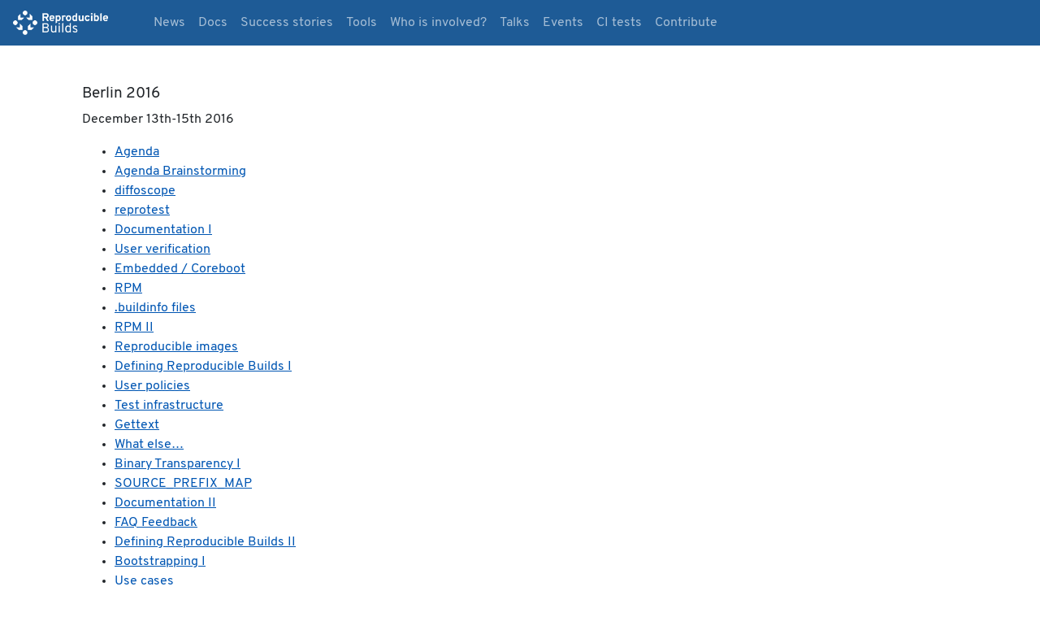

--- FILE ---
content_type: text/html; charset=utf-8
request_url: https://reproducible-builds.org/de/events/berlin2016/gpl-compliance/
body_size: 3834
content:
<!DOCTYPE html>
<html lang="en" dir="ltr">
  <head>
  <meta charset="utf-8">
  <title>GPL compliance &mdash; reproducible-builds.org</title>

  
  <link rel="stylesheet" href="/assets/styles/main.css?1769354116">

  <link rel="shortcut icon" type="image/png" href="/assets/images/favicon.png"/>

  <link href="/assets/fonts/overpass.css" rel="stylesheet">
  <link href="/assets/fonts/overpass-mono.css" rel="stylesheet">
  <link rel="stylesheet" href="/assets/static/open-iconic-bootstrap.css" />
  <link rel="stylesheet" href="/assets/static/bootstrap.min.css">

  <link rel="alternate" type="application/rss+xml" title="Reproducible Builds - Posts" href="https://reproducible-builds.org/de/feed.xml" />
  <link rel="alternate" type="application/rss+xml" title="Reproducible Builds - All News" href="https://reproducible-builds.org/de/blog/index.rss" />

  <meta name="viewport" content="width=device-width, initial-scale=1.0">

  

</head>

  <body>
    <nav class="navbar navbar-expand-lg navbar-light sticky-top rb-navbar__top">
  <a class="navbar-brand mr-5" href="/de/">
    <img src="/assets/images/logo-text-white.png" height="30" width="auto" alt=""></img>
  </a>
  <button class="navbar-toggler" type="button" data-toggle="collapse" data-target="#navbarSupportedContent" aria-controls="navbarSupportedContent" aria-expanded="false" aria-label="Toggle navigation">
    <span class="navbar-toggler-icon"></span>
  </button>

  <div class="collapse navbar-collapse" id="navbarSupportedContent">
    <ul class="navbar-nav mr-auto">
      
      
      
      
      
      
      
      
      
      
      
      
      
      
      
      
      
      
      
      
      
      
      
      
      
      
      
      
      
      
      
      
      
      
      
      
      
      
      
      
      
      
      
      
      
      
      
      
      
      
      
      
      
      
      
      
      
      
      
      
      
      
      
      <li class="nav-item">
        <a class="nav-link" href="/de/news/">News</a>
      </li>
      
      
      
      <li class="nav-item">
        <a class="nav-link" href="/de/docs/">Docs</a>
      </li>
      
      
      
      <li class="nav-item">
        <a class="nav-link" href="/de/success-stories/">Success stories</a>
      </li>
      
      
      
      <li class="nav-item">
        <a class="nav-link" href="/de/tools/">Tools</a>
      </li>
      
      
      
      <li class="nav-item">
        <a class="nav-link" href="/de/who/">Who is involved?</a>
      </li>
      
      
      
      <li class="nav-item">
        <a class="nav-link" href="/de/resources/">Talks</a>
      </li>
      
      
      
      <li class="nav-item">
        <a class="nav-link" href="/de/events/">Events</a>
      </li>
      
      
      
      <li class="nav-item">
        <a class="nav-link" href="/de/citests/">CI tests</a>
      </li>
      
      
      
      <li class="nav-item">
        <a class="nav-link" href="/de/contribute/">Contribute</a>
      </li>
      
      
    </ul>

  </div>
</nav>


    <div class="container">
      <main role="main" class="content-scroll p-3">
        
  
  

  
  

  
  

  
  

  
  

  
  

  
  

  
  

  
  

  
  

  
  

  
  

  
  

  
  

  
  

  
  

  
  

  
  

  
  

  
  

  
  

  
  

  
  

  
  

  
  

  
  

  
  

  
  

  
  

  
  

  
  

  
  

  
  

  
  

  
  

  
  

  
  

  
  

  
  

  
  

  
  

  
  

  
  

  
  

  
  
    
    

<div class="hide-on-mobiles">
  <aside>
    <h4><a href="/de/events/berlin2016/">Berlin 2016</a></h4>
    <p>December 13th-15th 2016</p>
    <ul>
      
        
      
        
      
        
      
        
      
        
      
        
      
        
      
        
      
        
      
        
      
        
      
        
      
        
      
        
      
        
          
          
        
      
        
          
          
        
      
        
          
          
            
            <li class=""><a href="/de/events/berlin2016/agenda/">Agenda</a></li>
          
        
      
        
          
          
        
      
        
          
          
        
      
        
          
          
        
      
        
          
          
        
      
        
          
          
        
      
        
          
          
        
      
        
          
          
        
      
        
          
          
        
      
        
          
          
        
      
        
          
          
        
      
        
          
          
        
      
        
          
          
        
      
        
          
          
        
      
        
          
          
        
      
        
          
          
        
      
        
          
          
        
      
        
          
          
        
      
        
          
          
        
      
        
          
          
        
      
        
          
          
            
            <li class=""><a href="/de/events/berlin2016/agendabrainstorming/">Agenda Brainstorming</a></li>
          
        
      
        
          
          
        
      
        
          
          
        
      
        
          
          
        
      
        
          
          
        
      
        
          
          
        
      
        
          
          
        
      
        
          
          
        
      
        
          
          
        
      
        
          
          
        
      
        
          
          
        
      
        
          
          
        
      
        
          
          
        
      
        
          
          
        
      
        
          
          
        
      
        
          
          
        
      
        
          
          
        
      
        
          
          
        
      
        
          
          
        
      
        
          
          
            
            <li class=""><a href="/de/events/berlin2016/diffoscope/">diffoscope</a></li>
          
        
      
        
          
          
        
      
        
          
          
        
      
        
          
          
        
      
        
          
          
        
      
        
          
          
        
      
        
          
          
        
      
        
          
          
        
      
        
          
          
        
      
        
          
          
        
      
        
          
          
        
      
        
          
          
        
      
        
          
          
            
            <li class=""><a href="/de/events/berlin2016/reprotest/">reprotest</a></li>
          
        
      
        
          
          
        
      
        
          
          
        
      
        
          
          
        
      
        
          
          
            
            <li class=""><a href="/de/events/berlin2016/documentation/">Documentation I</a></li>
          
        
      
        
          
          
        
      
        
          
          
        
      
        
          
          
        
      
        
          
          
            
            <li class=""><a href="/de/events/berlin2016/userverification/">User verification</a></li>
          
        
      
        
          
          
        
      
        
          
          
        
      
        
          
          
        
      
        
          
          
            
            <li class=""><a href="/de/events/berlin2016/embedded/">Embedded / Coreboot</a></li>
          
        
      
        
          
          
        
      
        
          
          
        
      
        
          
          
        
      
        
          
          
            
            <li class=""><a href="/de/events/berlin2016/RPM/">RPM</a></li>
          
        
      
        
          
          
        
      
        
          
          
        
      
        
          
          
            
            <li class=""><a href="/de/events/berlin2016/buildinfofiles/">.buildinfo files</a></li>
          
        
      
        
          
          
        
      
        
          
          
            
            <li class=""><a href="/de/events/berlin2016/RPMII/">RPM II</a></li>
          
        
      
        
          
          
        
      
        
          
          
            
            <li class=""><a href="/de/events/berlin2016/images/">Reproducible images</a></li>
          
        
      
        
          
          
        
      
        
          
          
        
      
        
          
          
            
            <li class=""><a href="/de/events/berlin2016/reproduciblebuildsdefinition/">Defining Reproducible Builds I</a></li>
          
        
      
        
          
          
        
      
        
          
          
            
            <li class=""><a href="/de/events/berlin2016/userpolicies/">User policies</a></li>
          
        
      
        
          
          
        
      
        
          
          
        
      
        
          
          
            
            <li class=""><a href="/de/events/berlin2016/testinfrastructure/">Test infrastructure</a></li>
          
        
      
        
          
          
        
      
        
          
          
            
            <li class=""><a href="/de/events/berlin2016/gettext/">Gettext</a></li>
          
        
      
        
          
          
        
      
        
          
          
            
            <li class=""><a href="/de/events/berlin2016/whatelse/">What else…</a></li>
          
        
      
        
          
          
        
      
        
          
          
            
            <li class=""><a href="/de/events/berlin2016/binarytransparency/">Binary Transparency I</a></li>
          
        
      
        
          
          
        
      
        
          
          
            
            <li class=""><a href="/de/events/berlin2016/SOURCE_PREFIX_MAP/">SOURCE_PREFIX_MAP</a></li>
          
        
      
        
          
          
        
      
        
          
          
            
            <li class=""><a href="/de/events/berlin2016/documentationII/">Documentation II</a></li>
          
        
      
        
          
          
            
            <li class=""><a href="/de/events/berlin2016/FAQfeedback/">FAQ Feedback</a></li>
          
        
      
        
          
          
        
      
        
          
          
            
            <li class=""><a href="/de/events/berlin2016/reproduciblebuildsdefinitionII/">Defining Reproducible Builds II</a></li>
          
        
      
        
          
          
        
      
        
          
          
        
      
        
          
          
        
      
        
          
          
        
      
        
          
          
        
      
        
          
          
        
      
        
          
          
            
            <li class=""><a href="/de/events/berlin2016/bootstrapping/">Bootstrapping I</a></li>
          
        
      
        
          
          
        
      
        
          
          
        
      
        
          
          
        
      
        
          
          
        
      
        
          
          
            
            <li class=""><a href="/de/events/berlin2016/usecases/">Use cases</a></li>
          
        
      
        
          
          
            
            <li class="current"><a href="/de/events/berlin2016/gpl-compliance/">GPL compliance</a></li>
          
        
      
        
          
          
            
            <li class=""><a href="/de/events/berlin2016/securegit/">Secure GIT</a></li>
          
        
      
        
          
          
            
            <li class=""><a href="/de/events/berlin2016/crossdistro/">Cross-distro collaboration</a></li>
          
        
      
        
          
          
            
            <li class=""><a href="/de/events/berlin2016/bootstrappingII/">Bootstrapping II</a></li>
          
        
      
        
          
          
            
            <li class=""><a href="/de/events/berlin2016/documentationIII/">Documentation III</a></li>
          
        
      
        
          
          
            
            <li class=""><a href="/de/events/berlin2016/binarytransparencyII/">Binary Transparency II</a></li>
          
        
      
        
          
          
            
            <li class=""><a href="/de/events/berlin2016/stateofreproduciblebuilds/">State of Reproducible Builds</a></li>
          
        
      
        
          
          
            
            <li class=""><a href="/de/events/berlin2016/diffoscopedebug/">Diffoscope Debugging</a></li>
          
        
      
        
          
          
        
      
        
          
          
        
      
        
          
          
        
      
        
          
          
        
      
        
          
          
        
      
        
          
          
        
      
        
          
          
        
      
        
          
          
        
      
        
          
          
        
      
        
          
          
        
      
        
          
          
        
      
        
          
          
        
      
        
          
          
            
            <li class=""><a href="/de/events/berlin2016/2017lookahead/">2017 Look ahead</a></li>
          
        
      
    </ul>
  </aside>
</div>
<div class="show-on-mobiles">
  <select onchange="if (this.value) window.location.href=this.value">
    <option value="">Navigate…</option>
    <optgroup label="Berlin 2016">
      
        
      
        
      
        
      
        
      
        
      
        
      
        
      
        
      
        
      
        
      
        
      
        
      
        
      
        
      
        
          
          
        
      
        
          
          
        
      
        
          
          
            <option value="/events/berlin2016/agenda/">Agenda</option>
          
        
      
        
          
          
        
      
        
          
          
        
      
        
          
          
        
      
        
          
          
        
      
        
          
          
        
      
        
          
          
        
      
        
          
          
        
      
        
          
          
        
      
        
          
          
        
      
        
          
          
        
      
        
          
          
        
      
        
          
          
        
      
        
          
          
        
      
        
          
          
        
      
        
          
          
        
      
        
          
          
        
      
        
          
          
        
      
        
          
          
        
      
        
          
          
        
      
        
          
          
            <option value="/events/berlin2016/agendabrainstorming/">Agenda Brainstorming</option>
          
        
      
        
          
          
        
      
        
          
          
        
      
        
          
          
        
      
        
          
          
        
      
        
          
          
        
      
        
          
          
        
      
        
          
          
        
      
        
          
          
        
      
        
          
          
        
      
        
          
          
        
      
        
          
          
        
      
        
          
          
        
      
        
          
          
        
      
        
          
          
        
      
        
          
          
        
      
        
          
          
        
      
        
          
          
        
      
        
          
          
        
      
        
          
          
            <option value="/events/berlin2016/diffoscope/">diffoscope</option>
          
        
      
        
          
          
        
      
        
          
          
        
      
        
          
          
        
      
        
          
          
        
      
        
          
          
        
      
        
          
          
        
      
        
          
          
        
      
        
          
          
        
      
        
          
          
        
      
        
          
          
        
      
        
          
          
        
      
        
          
          
            <option value="/events/berlin2016/reprotest/">reprotest</option>
          
        
      
        
          
          
        
      
        
          
          
        
      
        
          
          
        
      
        
          
          
            <option value="/events/berlin2016/documentation/">Documentation I</option>
          
        
      
        
          
          
        
      
        
          
          
        
      
        
          
          
        
      
        
          
          
            <option value="/events/berlin2016/userverification/">User verification</option>
          
        
      
        
          
          
        
      
        
          
          
        
      
        
          
          
        
      
        
          
          
            <option value="/events/berlin2016/embedded/">Embedded / Coreboot</option>
          
        
      
        
          
          
        
      
        
          
          
        
      
        
          
          
        
      
        
          
          
            <option value="/events/berlin2016/RPM/">RPM</option>
          
        
      
        
          
          
        
      
        
          
          
        
      
        
          
          
            <option value="/events/berlin2016/buildinfofiles/">.buildinfo files</option>
          
        
      
        
          
          
        
      
        
          
          
            <option value="/events/berlin2016/RPMII/">RPM II</option>
          
        
      
        
          
          
        
      
        
          
          
            <option value="/events/berlin2016/images/">Reproducible images</option>
          
        
      
        
          
          
        
      
        
          
          
        
      
        
          
          
            <option value="/events/berlin2016/reproduciblebuildsdefinition/">Defining Reproducible Builds I</option>
          
        
      
        
          
          
        
      
        
          
          
            <option value="/events/berlin2016/userpolicies/">User policies</option>
          
        
      
        
          
          
        
      
        
          
          
        
      
        
          
          
            <option value="/events/berlin2016/testinfrastructure/">Test infrastructure</option>
          
        
      
        
          
          
        
      
        
          
          
            <option value="/events/berlin2016/gettext/">Gettext</option>
          
        
      
        
          
          
        
      
        
          
          
            <option value="/events/berlin2016/whatelse/">What else…</option>
          
        
      
        
          
          
        
      
        
          
          
            <option value="/events/berlin2016/binarytransparency/">Binary Transparency I</option>
          
        
      
        
          
          
        
      
        
          
          
            <option value="/events/berlin2016/SOURCE_PREFIX_MAP/">SOURCE_PREFIX_MAP</option>
          
        
      
        
          
          
        
      
        
          
          
            <option value="/events/berlin2016/documentationII/">Documentation II</option>
          
        
      
        
          
          
            <option value="/events/berlin2016/FAQfeedback/">FAQ Feedback</option>
          
        
      
        
          
          
        
      
        
          
          
            <option value="/events/berlin2016/reproduciblebuildsdefinitionII/">Defining Reproducible Builds II</option>
          
        
      
        
          
          
        
      
        
          
          
        
      
        
          
          
        
      
        
          
          
        
      
        
          
          
        
      
        
          
          
        
      
        
          
          
            <option value="/events/berlin2016/bootstrapping/">Bootstrapping I</option>
          
        
      
        
          
          
        
      
        
          
          
        
      
        
          
          
        
      
        
          
          
        
      
        
          
          
            <option value="/events/berlin2016/usecases/">Use cases</option>
          
        
      
        
          
          
            <option value="/events/berlin2016/gpl-compliance/">GPL compliance</option>
          
        
      
        
          
          
            <option value="/events/berlin2016/securegit/">Secure GIT</option>
          
        
      
        
          
          
            <option value="/events/berlin2016/crossdistro/">Cross-distro collaboration</option>
          
        
      
        
          
          
            <option value="/events/berlin2016/bootstrappingII/">Bootstrapping II</option>
          
        
      
        
          
          
            <option value="/events/berlin2016/documentationIII/">Documentation III</option>
          
        
      
        
          
          
            <option value="/events/berlin2016/binarytransparencyII/">Binary Transparency II</option>
          
        
      
        
          
          
            <option value="/events/berlin2016/stateofreproduciblebuilds/">State of Reproducible Builds</option>
          
        
      
        
          
          
            <option value="/events/berlin2016/diffoscopedebug/">Diffoscope Debugging</option>
          
        
      
        
          
          
        
      
        
          
          
        
      
        
          
          
        
      
        
          
          
        
      
        
          
          
        
      
        
          
          
        
      
        
          
          
        
      
        
          
          
        
      
        
          
          
        
      
        
          
          
        
      
        
          
          
        
      
        
          
          
        
      
        
          
          
            <option value="/events/berlin2016/2017lookahead/">2017 Look ahead</option>
          
        
      
    </optgroup>
  </select>
</div>

<h1>GPL compliance</h1>

<h2 id="using-reproducible-build-information-to-help-gpl-compliance">Using reproducible build information to help GPL compliance</h2>

<ul>
  <li>spectrum of violations in the wild:
    <ul>
      <li>didn’t include license or source - beyond help</li>
      <li>middle ground: partial source: missing patches, or all dependencies, or build information</li>
    </ul>
  </li>
  <li>
    <p>distributors know they need to, want to, but source isn’t complete</p>
  </li>
  <li>
    <p>compliance with GPL</p>
  </li>
  <li>
    <p>GPL defines what’s necessary for compliance (Makefiles, other
scripts for running build tools)</p>
  </li>
  <li>
    <p>violators who aren’t totally clueless, but don’t really care either:</p>

    <ul>
      <li>
        <p>incomplete source code: downloaded tarball from upstream, without
patches or incomplate patches</p>
      </li>
      <li>
        <p>failure to document the full process for build environment
(e.g. needs to be built from a specific homedir by specific user)</p>
      </li>
      <li>
        <p>shipping full toolchain as a tarball</p>
      </li>
    </ul>
  </li>
  <li>
    <p>using buildinfo files</p>

    <ul>
      <li>
        <p>useful documentation for compliance issues</p>
      </li>
      <li>distro used to build</li>
      <li>versions of toolchain</li>
      <li>locale settings</li>
    </ul>
  </li>
  <li>
    <p>gaps</p>

    <ul>
      <li>
        <p>distribution level reproducibility has been the focus</p>
      </li>
      <li>
        <p>many violations are on systems that don’t even run a traditional
distro, just a thin layer of binaries</p>
      </li>
      <li>
        <p>move tooling from the distributions into the lower levels</p>
        <ul>
          <li>gcc to generate a buildinfo file</li>
        </ul>
      </li>
    </ul>
  </li>
  <li>we’re really not talking about distros necessarily</li>
  <li>provide an SDK
    <ul>
      <li>include common toolchain for embedded development that generates
proper reproducibility with .buildinfo or related information
necessary to build</li>
      <li>talk to linaro to ensure that their toolchains contains
reproducibility information</li>
    </ul>
  </li>
  <li>GCC
    <ul>
      <li>generate buildinfo files</li>
      <li>embedding hashes of includes and other build source in binaries</li>
    </ul>
  </li>
  <li>contacting embedded distros
    <ul>
      <li>get openembedded, angstrom, etc. using reproducibility toolchains</li>
    </ul>
  </li>
  <li>source code tarball tool
    <ul>
      <li>tool that looks at a source release, and .buildinfo and identifies
missing pieces from the source code</li>
    </ul>
  </li>
</ul>

<p>-</p>









  
  

  
  

  
  

  
  

  
  

  
  

  
  

  
  

  
  

  
  

  
  

  
  

  
  

  
  

  
  

  
  

  
  

  
  

  
  

  
  

  
  

  
  

  
  

  
  

  
  

  
  

  
  

  
  

  
  

  
  

  
  

  
  

  
  

  
  

  
  

  
  

  
  


      </main>
    </div>
    <div class="row footer mb-5 mx-4">

  
  
  <div class="col-lg-3 px-lg-5  col-md-12 d-none d-sm-block sponsors">
    <p class="text-muted small">
      We are proud to be <a href="/de/sponsors/">sponsored by</a>
    </p>

    <div class="d-flex justify-content-between align-items-center flex-row flex-lg-column flex-xl-row">
      
      <a href="https://www.opentech.fund/" name="Open Technology Fund">
        <img class="pt-lg-2" src="/assets/images/sponsors/opentechfund.svg" height="auto" width="100" alt="Open Technology Fund"/>
      </a>
      
      <a href="https://www.sovereign.tech/" name="Sovereign Tech Agency">
        <img class="pt-lg-2" src="/assets/images/sponsors/STF-black.svg" height="auto" width="100" alt="Sovereign Tech Agency"/>
      </a>
      
    </div>
  </div>
  

  <div class="col-lg-6 col-md-12 py-3 py-lg-0 colophon">
    <span class="text-muted small d-none d-sm-inline align-bottom">
      Follow us on Mastodon <a href="https://fosstodon.org/@reproducible_builds">@reproducible_builds@fosstodon.org</a> or
      <a href="https://reddit.com/r/reproduciblebuilds">Reddit</a> and
      please consider <a href="/de/sponsor/">making a donation</a>.
      &bull;
      Content licensed under <a href="https://creativecommons.org/licenses/by-sa/4.0/" class="rb-link" target="_blank">CC BY-SA 4.0</a>,
      style licensed under <a href="https://opensource.org/licenses/MIT" class="rb-link" title="MIT" target="_blank">MIT</a>.
      Templates and styles based on the <a href="https://styleguide.torproject.org/" target="_blank">Tor Styleguide</a>.
      Logos and trademarks belong to their respective owners.
      &bull;
      Patches for this website welcome <a href="https://salsa.debian.org/reproducible-builds/reproducible-website">via our Git repository</a>
      (<a href="/de/contribute/salsa/">instructions</a>) or via <a href="https://lists.reproducible-builds.org/listinfo/rb-general">our mailing list</a>.
      &bull;
      <a href="/de/who/">Full contact info</a>
    </span>
  </div>

  <div class="col-lg-3 px-lg-5 col-md-12 d-flex justify-content-between align-items-center flex-row flex-lg-column flex-xl-row">
    <a href="https://sfconservancy.org">
      <img src="/assets/images/footer/conservancy.png" height="45" width="auto" alt="software freedom conservancy"/>
    </a>
    <a href="/de/" class="rb-logo">
      <img src="/images/logos/rb.svg" height="45" width="auto" alt="Reproducible Builds"/>
    </a>
  </div>

</div>


    <script src="/assets/javascript/jquery-3.3.1.slim.min.js"></script>
<script src="/assets/javascript/bootstrap.min.js"></script>
<script type="text/javascript" src="/assets/javascript/index.js"></script>

  </body>
</html>


--- FILE ---
content_type: text/css
request_url: https://reproducible-builds.org/assets/styles/main.css?1769354116
body_size: 2179
content:
.border-left-right { border-left: 1px solid #dee2e6 !important; border-right: 1px solid #dee2e6 !important; }

.row { margin: auto !important; }

.active { background-color: transparent !important; color: #2b89d6 !important; font-weight: bold; }

.active * { color: #2b89d6 !important; }

.rb-navbar__top { background-color: #1e5b96; padding: 1rem 0; }

.rb-contain { width: 100%; height: auto; max-height: 100%; }

.max-width-150 { max-width: 150px; }

.padding-top-35 { padding-top: 35px !important; }

.padding-top-18 { padding-top: 18px; }

.align-horizontally { display: flex; align-items: center; }

.flex-space-between { justify-content: space-between; }

.color { height: 100px; }

.grid { height: 100px; background-color: #1e5b96; border-radius: 7px; }

.grid span { margin: 10px 10px 10px 10px; color: white; }

.icon { font-size: 20px; background-color: #e9ecef; padding: 20px; }

.background-primary { background-color: #1e5b96; }

.background-secondary { background-color: #2b89d6; }

.background-gray-0 { background-color: #f8f9fa; }

.background-gray-1 { background-color: #f1f3f5; }

.background-gray-2 { background-color: #e9ecef; }

.background-gray-3 { background-color: #dee2e6; }

.background-gray-4 { background-color: #ced4da; }

.background-gray-5 { background-color: #adb5bd; }

.background-gray-6 { background-color: #868e96; }

.background-gray-7 { background-color: #495057; }

.background-gray-8 { background-color: #343a40; }

.background-gray-9 { background-color: #212529; }

.color-primary { color: #1e5b96; }

.color-secondary { color: #2b89d6; }

.color-gray-2 { color: #868e96; }

.rb-code { font-family: 'Overpass Mono', monospace !important; }

.rb-isBold { font-weight: bold; }

.btn-primary { background-color: #1e5b96 !important; }

.btn-primary:hover { background-color: #2b89d6 !important; }

.btn-outline-primary { border-color: #1e5b96 !important; color: #1e5b96 !important; }

.btn-outline-primary:hover { background-color: #1e5b96 !important; color: white !important; }

.btn-link { color: #1e5b96 !important; }

.btn-link:hover { color: #2b89d6 !important; }

.badge-primary { background-color: #1e5b96 !important; }

.badge-secondary { background-color: #2b89d6 !important; }

.rb-link { color: #1e5b96 !important; }

.rb-link:hover { color: #2b89d6 !important; }

.rb-paginate-active { background-color: #1e5b96 !important; color: white !important; }

.rb-paginate-active:hover { background-color: #2b89d6 !important; }

.table-striped > tbody > tr:nth-child(2n+1) > td, .table-striped > tbody > tr:nth-child(2n+1) > th { background-color: #f1f3f5 !important; }

.mark, mark { background-color: #e9ecef !important; padding: .2em !important; }

.tinted-icon { width: 100px; height: 100px; font-size: 60px; background-color: #c3ccd5; filter: sepia(1) hue-rotate(180deg); }

.big-cta { color: white; display: flex; align-items: center; margin: 0 15px; transition: transform 0.25s; width: 100%; }

.big-cta:hover { transform: scale(1.01); color: white; }

.big-cta:hover .point { transform: scale(1.1); }

.big-cta .card-body { background-color: #1e5b96; display: flex; gap: 2em; align-items: center; justify-content: space-between; width: 100%; flex-direction: column; }

.big-cta .card-body strong { display: block; }

@media (min-width: 576px) { .big-cta .card-body { flex-direction: row; } }

.big-cta .cta-text { flex-shrink: 100; }

.big-cta .point { content: ""; width: 4em; height: 4em; border-radius: 50%; background: white; display: flex; justify-content: center; align-items: center; transition: transform 0.25s; }

.big-cta .point:before { content: ""; display: block; background-color: #1e5b96; width: 2em; height: 2em; transform: rotate(45deg); margin-left: -0.5em; }

.big-cta .point:after { content: ""; display: block; background-color: white; width: 1.5em; height: 1.5em; transform: rotate(45deg); position: absolute; margin-left: -1.75em; }

@media (min-width: 992px) { .offset-boxes { padding-bottom: 4em; } .offset-boxes .col-lg-6:nth-child(even) { margin-top: 4em; margin-bottom: -2.5em !important; } }

.highlight { background-color: #f1f3f5; border-radius: 10px; }

.highlight pre code, pre code { display: block; color: #212529; padding: 10px; background-color: #f1f3f5; }

.highlight pre code .hll, pre code .hll { background-color: #b58900; }

.highlight pre code .gd, pre code .gd { color: #8b080b; }

.highlight pre code .ge, pre code .ge { text-decoration: underline; }

.highlight pre code .gi, .highlight pre code .gh, .highlight pre code .gu, pre code .gi, pre code .gh, pre code .gu { font-weight: bold; }

.highlight pre code .go, pre code .go { color: #f1f3f5; }

.highlight pre code .bp, pre code .bp { font-style: italic; }

.highlight pre code .k, .highlight pre code .o, .highlight pre code .cp, .highlight pre code .kc, .highlight pre code .kn, .highlight pre code .kp, .highlight pre code .kr, .highlight pre code .nt, .highlight pre code .ow, pre code .k, pre code .o, pre code .cp, pre code .kc, pre code .kn, pre code .kp, pre code .kr, pre code .nt, pre code .ow { color: #d33682; }

.highlight pre code .s, .highlight pre code .na, .highlight pre code .nc, .highlight pre code .nf, .highlight pre code .fm, pre code .s, pre code .na, pre code .nc, pre code .nf, pre code .fm { color: #859900; }

.highlight pre code .sa, .highlight pre code .sb, .highlight pre code .sc, .highlight pre code .dl, .highlight pre code .sd, .highlight pre code .s2, .highlight pre code .se, .highlight pre code .sh, .highlight pre code .si, .highlight pre code .sx, .highlight pre code .sr, .highlight pre code .s1, .highlight pre code .ss, pre code .sa, pre code .sb, pre code .sc, pre code .dl, pre code .sd, pre code .s2, pre code .se, pre code .sh, pre code .si, pre code .sx, pre code .sr, pre code .s1, pre code .ss { color: #b58900; }

.highlight pre code .kt, pre code .kt { color: #268bd2; }

.highlight pre code .kd, .highlight pre code .nb, .highlight pre code .nl, .highlight pre code .nv, .highlight pre code .vc, .highlight pre code .vg, .highlight pre code .vi, .highlight pre code .vm, pre code .kd, pre code .nb, pre code .nl, pre code .nv, pre code .vc, pre code .vg, pre code .vi, pre code .vm { color: #268bd2; font-style: italic; }

.highlight pre code .c, .highlight pre code .mb, .highlight pre code .mf, .highlight pre code .mh, .highlight pre code .mi, .highlight pre code .mo, .highlight pre code .il, .highlight pre code .m, .highlight pre code .ch, .highlight pre code .cm, .highlight pre code .cpf, .highlight pre code .c1, .highlight pre code .cs, pre code .c, pre code .mb, pre code .mf, pre code .mh, pre code .mi, pre code .mo, pre code .il, pre code .m, pre code .ch, pre code .cm, pre code .cpf, pre code .c1, pre code .cs { color: #6c71c4; }

body { font-family: "Overpass", sans-serif !important; }

a { text-decoration: none !important; }

@media print { .navbar, .footer, .sidebar { display: none !important; } .main-parent { padding: 0 !important; left: 0 !important; max-width: 100% !important; flex: 0 0 100% !important; width: 100% !important; } main { padding: 0 !important; } .blog-post-content { max-width: 100% !important; } blockquote { border: none !important; } }

@media (min-width: 576px) { .dyn-left { left: 25%; } }

@media (min-width: 768px) { .dyn-left { left: 16.666667%; } }

dl > dd { margin-left: 1rem; padding-bottom: 0.75rem; }

main a { color: #0056B3; }

main p a, main li a { text-decoration: underline !important; }

main a.btn { text-decoration: none !important; }

main hr { clear: both; width: 80%; margin-top: 2rem; margin-bottom: 2rem; }

main h1, main h2, main h3, main h4, main h5, main h6 { clear: both; margin-top: 2rem; }

main h1 { margin-top: 3rem; font-weight: bold; margin-bottom: 2.5rem; }

main h3 { font-size: 1.5rem; }

main h4 { font-size: 1.2rem; }

main h5 { font-size: 1.1rem; }

main h6 { font-size: 1.0rem; }

main h1 a, main h2 a, main h3 a, main h4 a, main h5 a, main h6 a { color: inherit; }

main img { max-width: 100%; padding-bottom: 0.5rem; }

main img.half-opacity { opacity: 0.5; }

main img.project-img { height: 165px; object-fit: contain; width: 100%; padding: 2rem; }

main img.sponsor-img-platinum { max-height: 250px; }

main .blog-post-content li > p { margin-top: 0; margin-bottom: 0; padding-bottom: 6px; padding-top: 6px; }

@media (min-width: 750px) { main img[src$="#left"] { float: left; margin-right: 2rem; } main img[src$="#center"] { margin: 2rem auto; display: block; } main img[src$="#right"] { float: right; margin-left: 2rem; } }

main blockquote { font-style: italic; margin-left: 2.5rem; }

main .projects .card-title a { color: inherit; }

@media (min-width: 800px) { main .blog-post-content { max-width: 800px; text-align: justify; } }

.hero { background-color: #1e5b96; left: 50%; margin-left: -50vw; margin-right: -50vw; margin-top: -3rem; max-width: 100vw; position: relative; right: 50%; width: 100vw; padding-top: 7rem; }

@media (min-width: 800px) and (min-height: 900px) { .hero { padding-top: 19rem; padding-bottom: 12rem !important; } }

.hero .lead { color: #ffffffde; }

.hero .lead a { color: inherit; }


--- FILE ---
content_type: text/css
request_url: https://reproducible-builds.org/assets/static/open-iconic-bootstrap.css
body_size: 2167
content:
/* Bootstrap */

@font-face {
  font-family: 'Icons';
  src: url('../fonts/open-iconic.eot');
  src: url('../fonts/open-iconic.eot?#iconic-sm') format('embedded-opentype'), url('../fonts/open-iconic.woff') format('woff'), url('../fonts/open-iconic.ttf') format('truetype'), url('../fonts/open-iconic.otf') format('opentype'), url('../fonts/open-iconic.svg#iconic-sm') format('svg');
  font-weight: normal;
  font-style: normal;
}

.oi {
  position: relative;
  top: 1px;
  display: inline-block;
  speak: none;
  font-family: 'Icons';
  font-style: normal;
  font-weight: normal;
  line-height: 1;
  -webkit-font-smoothing: antialiased;
  -moz-osx-font-smoothing: grayscale;
}

.oi:empty:before {
  width: 1em;
  text-align: center;
  box-sizing: content-box;
}

.oi.oi-align-center:before {
  text-align: center;
}

.oi.oi-align-left:before {
  text-align: left;
}

.oi.oi-align-right:before {
  text-align: right;
}

.oi.oi-flip-horizontal:before {
  -webkit-transform: scale(-1, 1);
  -ms-transform: scale(-1, 1);
  transform: scale(-1, 1);
}

.oi.oi-flip-vertical:before {
  -webkit-transform: scale(1, -1);
  -ms-transform: scale(-1, 1);
  transform: scale(1, -1);
}

.oi.oi-flip-horizontal-vertical:before {
  -webkit-transform: scale(-1, -1);
  -ms-transform: scale(-1, 1);
  transform: scale(-1, -1);
}

.oi-account-login:before {
  content: '\e000';
}

.oi-account-logout:before {
  content: '\e001';
}

.oi-action-redo:before {
  content: '\e002';
}

.oi-action-undo:before {
  content: '\e003';
}

.oi-align-center:before {
  content: '\e004';
}

.oi-align-left:before {
  content: '\e005';
}

.oi-align-right:before {
  content: '\e006';
}

.oi-aperture:before {
  content: '\e007';
}

.oi-arrow-bottom:before {
  content: '\e008';
}

.oi-arrow-circle-bottom:before {
  content: '\e009';
}

.oi-arrow-circle-left:before {
  content: '\e00a';
}

.oi-arrow-circle-right:before {
  content: '\e00b';
}

.oi-arrow-circle-top:before {
  content: '\e00c';
}

.oi-arrow-left:before {
  content: '\e00d';
}

.oi-arrow-right:before {
  content: '\e00e';
}

.oi-arrow-thick-bottom:before {
  content: '\e00f';
}

.oi-arrow-thick-left:before {
  content: '\e010';
}

.oi-arrow-thick-right:before {
  content: '\e011';
}

.oi-arrow-thick-top:before {
  content: '\e012';
}

.oi-arrow-top:before {
  content: '\e013';
}

.oi-audio-spectrum:before {
  content: '\e014';
}

.oi-audio:before {
  content: '\e015';
}

.oi-badge:before {
  content: '\e016';
}

.oi-ban:before {
  content: '\e017';
}

.oi-bar-chart:before {
  content: '\e018';
}

.oi-basket:before {
  content: '\e019';
}

.oi-battery-empty:before {
  content: '\e01a';
}

.oi-battery-full:before {
  content: '\e01b';
}

.oi-beaker:before {
  content: '\e01c';
}

.oi-bell:before {
  content: '\e01d';
}

.oi-bluetooth:before {
  content: '\e01e';
}

.oi-bold:before {
  content: '\e01f';
}

.oi-bolt:before {
  content: '\e020';
}

.oi-book:before {
  content: '\e021';
}

.oi-bookmark:before {
  content: '\e022';
}

.oi-box:before {
  content: '\e023';
}

.oi-briefcase:before {
  content: '\e024';
}

.oi-british-pound:before {
  content: '\e025';
}

.oi-browser:before {
  content: '\e026';
}

.oi-brush:before {
  content: '\e027';
}

.oi-bug:before {
  content: '\e028';
}

.oi-bullhorn:before {
  content: '\e029';
}

.oi-calculator:before {
  content: '\e02a';
}

.oi-calendar:before {
  content: '\e02b';
}

.oi-camera-slr:before {
  content: '\e02c';
}

.oi-caret-bottom:before {
  content: '\e02d';
}

.oi-caret-left:before {
  content: '\e02e';
}

.oi-caret-right:before {
  content: '\e02f';
}

.oi-caret-top:before {
  content: '\e030';
}

.oi-cart:before {
  content: '\e031';
}

.oi-chat:before {
  content: '\e032';
}

.oi-check:before {
  content: '\e033';
}

.oi-chevron-bottom:before {
  content: '\e034';
}

.oi-chevron-left:before {
  content: '\e035';
}

.oi-chevron-right:before {
  content: '\e036';
}

.oi-chevron-top:before {
  content: '\e037';
}

.oi-circle-check:before {
  content: '\e038';
}

.oi-circle-x:before {
  content: '\e039';
}

.oi-clipboard:before {
  content: '\e03a';
}

.oi-clock:before {
  content: '\e03b';
}

.oi-cloud-download:before {
  content: '\e03c';
}

.oi-cloud-upload:before {
  content: '\e03d';
}

.oi-cloud:before {
  content: '\e03e';
}

.oi-cloudy:before {
  content: '\e03f';
}

.oi-code:before {
  content: '\e040';
}

.oi-cog:before {
  content: '\e041';
}

.oi-collapse-down:before {
  content: '\e042';
}

.oi-collapse-left:before {
  content: '\e043';
}

.oi-collapse-right:before {
  content: '\e044';
}

.oi-collapse-up:before {
  content: '\e045';
}

.oi-command:before {
  content: '\e046';
}

.oi-comment-square:before {
  content: '\e047';
}

.oi-compass:before {
  content: '\e048';
}

.oi-contrast:before {
  content: '\e049';
}

.oi-copywriting:before {
  content: '\e04a';
}

.oi-credit-card:before {
  content: '\e04b';
}

.oi-crop:before {
  content: '\e04c';
}

.oi-dashboard:before {
  content: '\e04d';
}

.oi-data-transfer-download:before {
  content: '\e04e';
}

.oi-data-transfer-upload:before {
  content: '\e04f';
}

.oi-delete:before {
  content: '\e050';
}

.oi-dial:before {
  content: '\e051';
}

.oi-document:before {
  content: '\e052';
}

.oi-dollar:before {
  content: '\e053';
}

.oi-double-quote-sans-left:before {
  content: '\e054';
}

.oi-double-quote-sans-right:before {
  content: '\e055';
}

.oi-double-quote-serif-left:before {
  content: '\e056';
}

.oi-double-quote-serif-right:before {
  content: '\e057';
}

.oi-droplet:before {
  content: '\e058';
}

.oi-eject:before {
  content: '\e059';
}

.oi-elevator:before {
  content: '\e05a';
}

.oi-ellipses:before {
  content: '\e05b';
}

.oi-envelope-closed:before {
  content: '\e05c';
}

.oi-envelope-open:before {
  content: '\e05d';
}

.oi-euro:before {
  content: '\e05e';
}

.oi-excerpt:before {
  content: '\e05f';
}

.oi-expand-down:before {
  content: '\e060';
}

.oi-expand-left:before {
  content: '\e061';
}

.oi-expand-right:before {
  content: '\e062';
}

.oi-expand-up:before {
  content: '\e063';
}

.oi-external-link:before {
  content: '\e064';
}

.oi-eye:before {
  content: '\e065';
}

.oi-eyedropper:before {
  content: '\e066';
}

.oi-file:before {
  content: '\e067';
}

.oi-fire:before {
  content: '\e068';
}

.oi-flag:before {
  content: '\e069';
}

.oi-flash:before {
  content: '\e06a';
}

.oi-folder:before {
  content: '\e06b';
}

.oi-fork:before {
  content: '\e06c';
}

.oi-fullscreen-enter:before {
  content: '\e06d';
}

.oi-fullscreen-exit:before {
  content: '\e06e';
}

.oi-globe:before {
  content: '\e06f';
}

.oi-graph:before {
  content: '\e070';
}

.oi-grid-four-up:before {
  content: '\e071';
}

.oi-grid-three-up:before {
  content: '\e072';
}

.oi-grid-two-up:before {
  content: '\e073';
}

.oi-hard-drive:before {
  content: '\e074';
}

.oi-header:before {
  content: '\e075';
}

.oi-headphones:before {
  content: '\e076';
}

.oi-heart:before {
  content: '\e077';
}

.oi-home:before {
  content: '\e078';
}

.oi-image:before {
  content: '\e079';
}

.oi-inbox:before {
  content: '\e07a';
}

.oi-infinity:before {
  content: '\e07b';
}

.oi-info:before {
  content: '\e07c';
}

.oi-italic:before {
  content: '\e07d';
}

.oi-justify-center:before {
  content: '\e07e';
}

.oi-justify-left:before {
  content: '\e07f';
}

.oi-justify-right:before {
  content: '\e080';
}

.oi-key:before {
  content: '\e081';
}

.oi-laptop:before {
  content: '\e082';
}

.oi-layers:before {
  content: '\e083';
}

.oi-lightbulb:before {
  content: '\e084';
}

.oi-link-broken:before {
  content: '\e085';
}

.oi-link-intact:before {
  content: '\e086';
}

.oi-list-rich:before {
  content: '\e087';
}

.oi-list:before {
  content: '\e088';
}

.oi-location:before {
  content: '\e089';
}

.oi-lock-locked:before {
  content: '\e08a';
}

.oi-lock-unlocked:before {
  content: '\e08b';
}

.oi-loop-circular:before {
  content: '\e08c';
}

.oi-loop-square:before {
  content: '\e08d';
}

.oi-loop:before {
  content: '\e08e';
}

.oi-magnifying-glass:before {
  content: '\e08f';
}

.oi-map-marker:before {
  content: '\e090';
}

.oi-map:before {
  content: '\e091';
}

.oi-media-pause:before {
  content: '\e092';
}

.oi-media-play:before {
  content: '\e093';
}

.oi-media-record:before {
  content: '\e094';
}

.oi-media-skip-backward:before {
  content: '\e095';
}

.oi-media-skip-forward:before {
  content: '\e096';
}

.oi-media-step-backward:before {
  content: '\e097';
}

.oi-media-step-forward:before {
  content: '\e098';
}

.oi-media-stop:before {
  content: '\e099';
}

.oi-medical-cross:before {
  content: '\e09a';
}

.oi-menu:before {
  content: '\e09b';
}

.oi-microphone:before {
  content: '\e09c';
}

.oi-minus:before {
  content: '\e09d';
}

.oi-monitor:before {
  content: '\e09e';
}

.oi-moon:before {
  content: '\e09f';
}

.oi-move:before {
  content: '\e0a0';
}

.oi-musical-note:before {
  content: '\e0a1';
}

.oi-paperclip:before {
  content: '\e0a2';
}

.oi-pencil:before {
  content: '\e0a3';
}

.oi-people:before {
  content: '\e0a4';
}

.oi-person:before {
  content: '\e0a5';
}

.oi-phone:before {
  content: '\e0a6';
}

.oi-pie-chart:before {
  content: '\e0a7';
}

.oi-pin:before {
  content: '\e0a8';
}

.oi-play-circle:before {
  content: '\e0a9';
}

.oi-plus:before {
  content: '\e0aa';
}

.oi-power-standby:before {
  content: '\e0ab';
}

.oi-print:before {
  content: '\e0ac';
}

.oi-project:before {
  content: '\e0ad';
}

.oi-pulse:before {
  content: '\e0ae';
}

.oi-puzzle-piece:before {
  content: '\e0af';
}

.oi-question-mark:before {
  content: '\e0b0';
}

.oi-rain:before {
  content: '\e0b1';
}

.oi-random:before {
  content: '\e0b2';
}

.oi-reload:before {
  content: '\e0b3';
}

.oi-resize-both:before {
  content: '\e0b4';
}

.oi-resize-height:before {
  content: '\e0b5';
}

.oi-resize-width:before {
  content: '\e0b6';
}

.oi-rss-alt:before {
  content: '\e0b7';
}

.oi-rss:before {
  content: '\e0b8';
}

.oi-script:before {
  content: '\e0b9';
}

.oi-share-boxed:before {
  content: '\e0ba';
}

.oi-share:before {
  content: '\e0bb';
}

.oi-shield:before {
  content: '\e0bc';
}

.oi-signal:before {
  content: '\e0bd';
}

.oi-signpost:before {
  content: '\e0be';
}

.oi-sort-ascending:before {
  content: '\e0bf';
}

.oi-sort-descending:before {
  content: '\e0c0';
}

.oi-spreadsheet:before {
  content: '\e0c1';
}

.oi-star:before {
  content: '\e0c2';
}

.oi-sun:before {
  content: '\e0c3';
}

.oi-tablet:before {
  content: '\e0c4';
}

.oi-tag:before {
  content: '\e0c5';
}

.oi-tags:before {
  content: '\e0c6';
}

.oi-target:before {
  content: '\e0c7';
}

.oi-task:before {
  content: '\e0c8';
}

.oi-terminal:before {
  content: '\e0c9';
}

.oi-text:before {
  content: '\e0ca';
}

.oi-thumb-down:before {
  content: '\e0cb';
}

.oi-thumb-up:before {
  content: '\e0cc';
}

.oi-timer:before {
  content: '\e0cd';
}

.oi-transfer:before {
  content: '\e0ce';
}

.oi-trash:before {
  content: '\e0cf';
}

.oi-underline:before {
  content: '\e0d0';
}

.oi-vertical-align-bottom:before {
  content: '\e0d1';
}

.oi-vertical-align-center:before {
  content: '\e0d2';
}

.oi-vertical-align-top:before {
  content: '\e0d3';
}

.oi-video:before {
  content: '\e0d4';
}

.oi-volume-high:before {
  content: '\e0d5';
}

.oi-volume-low:before {
  content: '\e0d6';
}

.oi-volume-off:before {
  content: '\e0d7';
}

.oi-warning:before {
  content: '\e0d8';
}

.oi-wifi:before {
  content: '\e0d9';
}

.oi-wrench:before {
  content: '\e0da';
}

.oi-x:before {
  content: '\e0db';
}

.oi-yen:before {
  content: '\e0dc';
}

.oi-zoom-in:before {
  content: '\e0dd';
}

.oi-zoom-out:before {
  content: '\e0de';
}


--- FILE ---
content_type: image/svg+xml
request_url: https://reproducible-builds.org/assets/images/sponsors/STF-black.svg
body_size: 4870
content:
<?xml version="1.0" encoding="UTF-8"?><svg id="STF_Logo" xmlns="http://www.w3.org/2000/svg" width="154" height="59" viewBox="0 0 534 230"><defs><style>.cls-1{stroke-width:0px;}</style></defs><path class="cls-1" d="m23.89,76.56h16.68c.6,6.96,4.8,12.12,11.88,12.12h5.52c5.04,0,10.56-3.48,10.56-10.2,0-16.8-43.56-5.64-43.56-37.32,0-14.4,11.88-24.12,25.8-24.12h6c13.8,0,25.2,8.64,26.4,24.24h-16.56c-.84-6.36-4.44-9.96-10.32-9.96h-5.28c-4.8,0-9.24,3.36-9.24,8.76,0,16.8,43.68,4.56,43.68,37.56,0,15.6-11.64,25.32-27.96,25.32h-5.88c-15.48,0-27-10.68-27.72-26.4Zm65.52-4.8c0-18.12,11.52-31.2,26.76-31.2h4.8c15.36,0,26.76,13.08,26.76,31.2s-11.4,31.2-26.64,31.2h-4.8c-15.36,0-26.88-13.2-26.88-31.2Zm42.72,0c0-10.08-5.16-17.88-11.76-17.88h-3.6c-6.6,0-11.76,7.56-11.76,17.88s5.16,17.88,11.76,17.88h3.72c6.48,0,11.64-7.8,11.64-17.88Zm15.69-30.24h15.84l11.76,35.64c.84,2.4,2.88,2.4,3.72,0l11.4-35.64h15.84l-21.36,60.48h-15.84l-21.36-60.48Zm74.76,37.08c.96,5.4,4.44,11.52,10.8,11.52h4.32c5.16,0,8.88-3.84,9.72-8.52h15c-1.32,12.6-12.12,21.36-24.96,21.36h-4.08c-15.6,0-26.88-13.08-26.88-31.32,0-19.44,13.08-31.08,26.52-31.08h4.32c14.76,0,25.32,12.96,25.32,29.28,0,2.64-.12,4.08-.24,5.28h-36.72c-2.28,0-3.48,1.44-3.12,3.48Zm4.2-14.4h16.8c2.64,0,3.84-1.56,2.88-3.96-1.2-4.44-4.8-7.68-9-7.68h-4.08c-3.72,0-7.32,2.76-9.24,7.56-1.08,2.4-.12,4.08,2.64,4.08Zm57.96,4.32v33.48h-15.48v-60.48h15.48v2.4c0,2.64,1.68,3.12,3.96,1.08,2.4-2.28,5.04-3.48,9.24-3.48h6.48v12.96h-8.16c-7.44,0-11.52,6.96-11.52,14.04Zm36.12,10.08c.96,5.4,4.44,11.52,10.8,11.52h4.32c5.16,0,8.88-3.84,9.72-8.52h15c-1.32,12.6-12.12,21.36-24.96,21.36h-4.08c-15.6,0-26.88-13.08-26.88-31.32,0-19.44,13.08-31.08,26.52-31.08h4.32c14.76,0,25.32,12.96,25.32,29.28,0,2.64-.12,4.08-.24,5.28h-36.72c-2.28,0-3.48,1.44-3.12,3.48Zm4.2-14.4h16.8c2.64,0,3.84-1.56,2.88-3.96-1.2-4.44-4.8-7.68-9-7.68h-4.08c-3.72,0-7.32,2.76-9.24,7.56-1.08,2.4-.12,4.08,2.64,4.08Zm60.84-46.2v13.92h-16.56v-13.92h16.56Zm-16.08,23.52h15.48v60.48h-15.48v-60.48Zm19.44,67.92c0-4.32,1.56-8.16,4.32-11.04,1.2-1.32,1.32-2.64.24-4.08-1.56-2.04-2.4-4.32-2.4-6.72,0-4.2,2.88-7.8,6.84-9.72,1.8-.96,2.16-2.16.84-3.84-3.12-3.6-4.56-7.8-4.56-12.48,0-12.6,9.6-21,21.96-21h3.96c4.56,0,8.52.96,14.88.96h13.44v10.56h-5.4c-2.64,0-3.12,1.32-2.4,3.48.96,2.16,1.44,4.32,1.44,6.72,0,11.64-10.32,20.4-21.84,20.4h-9.96c-2.52,0-4.44,1.32-4.44,3.6,0,2.16,1.92,3.6,4.8,3.6h18.36c11.76,0,19.32,7.2,19.32,17.52,0,11.88-10.08,19.08-23.28,19.08h-13.44c-14.64,0-22.68-6.96-22.68-17.04Zm44.16-1.68c0-3.6-2.64-6-7.08-6h-14.64c-5.76,0-7.08,3.48-7.08,6.24,0,3.72,2.52,6.36,7.56,6.36h13.92c4.56,0,7.32-2.52,7.32-6.6Zm-5.88-46.2c0-4.56-3-9-7.56-9h-3.12c-3.48,0-7.56,3.48-7.56,9s4.08,9.12,7.32,9.12h3.36c4.56,0,7.56-4.44,7.56-9.12Zm27.83-20.04h15.48v2.52c0,2.4,1.8,3.36,4.44,1.2,3.12-2.76,6.84-4.68,11.28-4.68h4.32c10.44,0,19.2,9.84,19.2,23.16v38.28h-15.48v-35.76c0-6.48-3.48-11.88-9-11.88h-3.84c-6.36,0-10.92,6.72-10.92,15.36v32.28h-15.48v-60.48ZM39.29,134.26h-19.44v-14.28h62.52v14.28h-19.2c-2.28,0-3.6,1.32-3.6,3.6v66.12h-16.68v-66.12c0-2.28-1.32-3.6-3.6-3.6Zm44.28,46.32c.96,5.4,4.44,11.52,10.8,11.52h4.32c5.16,0,8.88-3.84,9.72-8.52h15c-1.32,12.6-12.12,21.36-24.96,21.36h-4.08c-15.6,0-26.88-13.08-26.88-31.32,0-19.44,13.08-31.08,26.52-31.08h4.32c14.76,0,25.32,12.96,25.32,29.28,0,2.64-.12,4.08-.24,5.28h-36.72c-2.28,0-3.48,1.44-3.12,3.48Zm4.2-14.4h16.8c2.64,0,3.84-1.56,2.88-3.96-1.2-4.44-4.8-7.68-9-7.68h-4.08c-3.72,0-7.32,2.76-9.24,7.56-1.08,2.4-.12,4.08,2.64,4.08Zm41.59,7.56c0-17.4,10.56-31.2,27.24-31.2h3.84c13.92,0,24,10.32,24.72,24.84h-15.48c-.6-6.72-4.32-11.52-9.48-11.52h-3.6c-7.32,0-11.52,8.28-11.52,17.88s4.2,17.88,11.28,17.88h3.6c5.4,0,8.88-4.92,9.96-11.28h15.48c-1.56,13.92-11.04,24.6-25.32,24.6h-3.72c-16.56,0-27-13.92-27-31.2Zm61.92-53.76h15.48v26.04c0,2.4,1.8,3.36,4.44,1.2,3.12-2.76,6.84-4.68,11.28-4.68h4.32c10.44,0,19.2,9.84,19.2,23.16v38.28h-15.48v-35.76c0-6.48-3.48-11.88-9-11.88h-3.84c-6.36,0-10.92,6.72-10.92,15.36v32.28h-15.48v-84Zm76.88,0h55.92v14.28h-35.52c-2.04,0-3.72,1.68-3.72,3.72v12.24c0,2.04,1.68,3.72,3.72,3.72h33.48v14.28h-33.48c-2.04,0-3.72,1.68-3.72,3.72v32.04h-16.68v-84Zm113.52,84h-15.48v-2.52c0-2.4-1.8-3.36-4.44-1.2-3.12,2.76-6.84,4.68-11.28,4.68h-4.32c-10.44,0-19.2-9.84-19.2-23.16v-38.28h15.48v35.76c0,6.48,3.48,11.88,9,11.88h3.84c6.36,0,10.92-6.72,10.92-15.36v-32.28h15.48v60.48Zm9.24-60.48h15.48v2.52c0,2.4,1.8,3.36,4.44,1.2,3.12-2.76,6.84-4.68,11.28-4.68h4.32c10.44,0,19.2,9.84,19.2,23.16v38.28h-15.48v-35.76c0-6.48-3.48-11.88-9-11.88h-3.84c-6.36,0-10.92,6.72-10.92,15.36v32.28h-15.48v-60.48Zm60.36,30.24c0-17.16,10.08-31.2,25.2-31.2h2.88c3.6,0,7.32,1.56,10.2,3.84,2.88,1.92,4.44.72,4.44-1.68v-24.72h15.48v84h-15.48v-1.8c0-2.16-1.92-3-3.96-1.44-2.88,2.4-6.84,4.2-10.8,4.2h-2.64c-15.36,0-25.32-14.16-25.32-31.2Zm43.8,0c0-10.44-5.28-17.88-12.12-17.88h-3.84c-6.6,0-12.24,7.32-12.24,17.88s5.64,17.88,12.24,17.88h3.84c6.84,0,12.12-7.44,12.12-17.88Z"/></svg>

--- FILE ---
content_type: image/svg+xml
request_url: https://reproducible-builds.org/images/logos/rb.svg
body_size: 7839
content:
<?xml version="1.0" encoding="utf-8"?>
<svg version="1.1"
	 id="Layer_1" inkscape:version="0.92.2 5c3e80d, 2017-08-06" sodipodi:docname="ReproducibleBuilds_ICONS_55_r90.svg" xmlns:cc="http://creativecommons.org/ns#" xmlns:dc="http://purl.org/dc/elements/1.1/" xmlns:inkscape="http://www.inkscape.org/namespaces/inkscape" xmlns:rdf="http://www.w3.org/1999/02/22-rdf-syntax-ns#" xmlns:sodipodi="http://sodipodi.sourceforge.net/DTD/sodipodi-0.dtd" xmlns:svg="http://www.w3.org/2000/svg"
	 xmlns="http://www.w3.org/2000/svg" xmlns:xlink="http://www.w3.org/1999/xlink" x="0px" y="0px" width="402.205px"
	 height="102.544px" viewBox="0 0 402.205 102.544" enable-background="new 0 0 402.205 102.544" xml:space="preserve">
<g>
	<g>
		<g>
			<g id="g26_25_" transform="rotate(90,40.7,44.8)">
				<g id="circle2_25_">
					<circle fill="#1E5B96" cx="47.136" cy="-7.244" r="9.8"/>
				</g>
				<g id="circle4_25_">
					<circle fill="#1E5B96" cx="47.207" cy="75.7" r="9.8"/>
				</g>
				<g id="circle6_25_">
					<circle fill="#1E5B96" cx="88.644" cy="34.264" r="9.8"/>
				</g>
				<g id="circle8_25_">
					<circle fill="#1E5B96" cx="5.7" cy="34.193" r="9.8"/>
				</g>
				<g id="g12_25_">
					<g id="polygon10_25_">
						<polygon fill="#2B89D6" points="50.743,11.919 61.561,22.738 77.401,22.738 77.401,6.899 66.582,-3.92 66.582,11.919"/>
					</g>
				</g>
				<g id="g16_25_">
					<g id="polygon14_25_">
						<polygon fill="#2B89D6" points="9.023,53.638 19.842,64.457 35.681,64.457 35.681,48.618 24.863,37.799 24.863,53.638"/>
					</g>
				</g>
				<g id="g20_25_">
					<g id="polygon18_25_">
						<polygon fill="#2B89D6" points="66.511,72.377 77.33,61.558 77.401,45.648 61.491,45.719 50.672,56.537 66.582,56.467"/>
					</g>
				</g>
				<g id="g24_25_">
					<g id="polygon22_25_">
						<polygon fill="#2B89D6" points="24.792,30.657 35.681,19.768 35.681,3.929 19.842,3.929 8.953,14.818 24.863,14.747"/>
					</g>
				</g>
			</g>
		</g>
	</g>
	<g>
		<path fill="#1E5B96" d="M124.629,11.171h15.273c8.271,0,10.998,4.889,10.998,10.293c0,3.713-2.115,7.989-6.393,9.493L150.9,44.07
			h-7.145L137.6,31.803h-6.627V44.07h-6.344C124.629,44.07,124.629,11.171,124.629,11.171z M139.996,25.787
			c3.243,0,4.324-2.067,4.324-4.323c0-2.068-0.939-4.277-4.324-4.277h-9.023v8.601L139.996,25.787L139.996,25.787z"/>
		<path fill="#1E5B96" d="M153.721,32.038c0-7.755,4.371-12.548,11.232-12.548c5.922,0,10.621,3.618,10.621,11.326
			c0,0.939,0,2.303-0.188,3.618h-15.65c0.234,3.103,2.584,4.841,5.217,4.841c2.209,0,3.807-0.752,5.17-2.49l3.76,3.807
			c-2.021,2.443-4.936,4.042-8.93,4.042C157.997,44.634,153.721,39.934,153.721,32.038z M169.606,29.266
			c-0.376-2.82-2.209-4.418-4.652-4.418c-2.867,0-4.794,1.41-5.17,4.418C159.784,29.266,169.606,29.266,169.606,29.266z"/>
		<path fill="#1E5B96" d="M186.619,42.33v8.366l-6.109,2.772V20.054h6.109v1.739c1.082-1.363,2.773-2.303,5.17-2.303
			c5.922,0,9.916,4.464,9.916,12.595c0,7.896-4.229,12.549-9.963,12.549C189.346,44.634,187.701,43.694,186.619,42.33z
			 M195.596,32.085c0-4.042-1.645-6.721-4.793-6.721c-2.021,0-3.29,0.752-4.184,1.927v9.494c0.611,0.986,2.068,1.974,4.184,1.974
			C193.857,38.759,195.596,36.363,195.596,32.085z"/>
		<path fill="#1E5B96" d="M206.877,20.054h6.109v2.115c0.705-1.504,2.068-2.679,4.465-2.679c2.021,0,3.525,0.704,4.889,1.833
			l-0.848,5.592c-1.127-0.799-2.49-1.409-4.369-1.409c-2.115,0-4.137,1.033-4.137,5.169V44.07h-6.109V20.054z"/>
		<path fill="#1E5B96" d="M223.984,32.085c0-7.802,4.277-12.595,11.045-12.595s11.043,4.793,11.043,12.595
			c0,7.896-4.275,12.549-11.043,12.549S223.984,39.981,223.984,32.085z M239.963,32.085c0-4.183-1.832-6.721-4.934-6.721
			c-3.008,0-4.936,2.538-4.936,6.721s1.928,6.674,4.936,6.674C238.131,38.759,239.963,36.268,239.963,32.085z"/>
		<path fill="#1E5B96" d="M250.068,32.038c0-7.755,4.23-12.548,9.965-12.548c2.396,0,4.041,0.939,5.121,2.303V12.91l6.111-2.772
			V44.07h-6.111v-1.74c-0.986,1.457-2.725,2.304-5.168,2.304C253.971,44.634,250.068,40.169,250.068,32.038z M265.154,36.832v-9.493
			c-0.656-0.894-2.066-1.975-4.182-1.975c-3.055,0-4.793,2.35-4.793,6.674c0,4.136,1.645,6.721,4.793,6.721
			C262.994,38.759,264.262,38.101,265.154,36.832z"/>
		<path fill="#1E5B96" d="M292.227,41.814c-1.457,1.833-3.666,2.82-6.439,2.82c-4.088,0-8.412-2.304-8.412-9.447V20.054h6.109
			v13.159c0,3.854,1.316,5.546,4.184,5.546c2.914,0,4.559-1.598,4.559-5.452V20.054h6.109V44.07h-6.109v-2.256H292.227z"/>
		<path fill="#1E5B96" d="M303.508,32.085c0-7.802,4.324-12.595,10.949-12.595c4.889,0,8.461,2.161,10.012,7.049l-5.828,1.927
			c-0.705-1.832-2.115-3.102-4.041-3.102c-2.961,0-4.889,2.679-4.889,6.721c0,4.089,1.928,6.674,4.746,6.674
			c2.068,0,3.525-1.222,4.23-3.478l5.828,1.738c-1.457,5.076-4.842,7.614-10.059,7.614
			C307.832,44.634,303.508,39.981,303.508,32.085z"/>
		<path fill="#1E5B96" d="M329.217,13.662c0-1.974,1.598-3.524,3.572-3.524c2.02,0,3.57,1.551,3.57,3.524s-1.551,3.572-3.57,3.572
			C330.815,17.235,329.217,15.636,329.217,13.662z M329.734,20.054h6.109V44.07h-6.109V20.054z"/>
		<path fill="#1E5B96" d="M348.346,42.33v1.739h-6.111V12.911l6.111-2.772v11.655c1.08-1.363,2.725-2.303,5.121-2.303
			c5.734,0,9.965,4.793,9.965,12.548c0,8.131-3.949,12.596-10.199,12.596C350.93,44.634,349.426,43.834,348.346,42.33z
			 M357.322,32.038c0-4.324-1.74-6.674-4.795-6.674c-2.115,0-3.525,1.034-4.182,1.975v9.493c0.893,1.269,2.16,1.927,4.182,1.927
			C355.676,38.759,357.322,36.174,357.322,32.038z"/>
		<path fill="#1E5B96" d="M368.836,13.004l6.109-2.866V44.07h-6.109V13.004z"/>
		<path fill="#1E5B96" d="M380.352,32.038c0-7.755,4.371-12.548,11.232-12.548c5.922,0,10.621,3.618,10.621,11.326
			c0,0.939,0,2.303-0.188,3.618h-15.65c0.234,3.103,2.584,4.841,5.217,4.841c2.209,0,3.807-0.752,5.17-2.49l3.76,3.807
			c-2.021,2.443-4.936,4.042-8.93,4.042C384.629,44.634,380.352,39.934,380.352,32.038z M396.236,29.266
			c-0.375-2.82-2.209-4.418-4.652-4.418c-2.867,0-4.795,1.41-5.17,4.418C386.414,29.266,396.236,29.266,396.236,29.266z"/>
		<path fill="#1E5B96" d="M138.517,52.869c9.297,0,12.209,5.152,12.209,10.36c0,3.584-2.129,6.608-5.769,8.176
			c4.536,1.4,7.168,4.928,7.168,9.408c0,5.32-3.136,11.256-12.712,11.256h-14.784v-39.2
			C124.629,52.869,138.517,52.869,138.517,52.869z M145.91,63.286c0-2.855-1.232-5.991-7.112-5.991h-9.296v12.207h8.064
			C143.109,69.501,145.91,67.037,145.91,63.286z M147.31,81.15c0-3.752-1.793-7.224-9.129-7.224h-8.68v13.663h10.473
			C145.742,87.589,147.31,84.286,147.31,81.15z"/>
		<path fill="#1E5B96" d="M178.22,89.326c-1.903,2.464-4.199,3.416-7.223,3.416c-6.721,0-10.416-3.584-10.416-12.768V63.453h4.871
			v17.248c0,5.433,2.633,7.504,6.16,7.504c3.752,0,6.607-1.792,6.607-7.392v-17.36h4.873V92.07h-4.873v-2.744H178.22z"/>
		<path fill="#1E5B96" d="M192.164,55.222c0-1.736,1.345-3.136,3.024-3.136c1.736,0,3.08,1.399,3.08,3.136
			c0,1.68-1.344,3.023-3.08,3.023C193.508,58.245,192.164,56.902,192.164,55.222z M192.781,63.453h4.871V92.07h-4.871V63.453z"/>
		<path fill="#1E5B96" d="M207.564,53.934l4.871-2.296V92.07h-4.871V53.934z"/>
		<path fill="#1E5B96" d="M220.611,77.734c0-9.408,4.705-14.952,11.816-14.952c3.359,0,5.6,1.232,7.225,2.688V53.934l4.871-2.296
			V92.07h-4.871v-2.24c-1.625,1.681-3.809,2.912-7.225,2.912C225.148,92.742,220.611,86.974,220.611,77.734z M239.652,84.342v-13.44
			c-1.064-1.68-3.248-3.64-6.553-3.64c-4.816,0-7.561,3.752-7.561,10.472c0,5.936,2.857,10.472,7.561,10.472
			C235.787,88.205,238.195,86.806,239.652,84.342z"/>
		<path fill="#1E5B96" d="M252.195,87.926l3.473-2.969c1.455,1.568,3.92,3.416,7,3.416c3.023,0,5.32-1.12,5.32-3.64
			c0-2.856-3.193-4.144-6.553-5.432c-5.264-1.96-8.848-4.256-8.848-8.96s4.145-7.561,9.631-7.561c4.369,0,7.561,1.849,9.633,4.313
			l-3.359,2.8c-1.232-1.288-3.248-2.744-6.328-2.744c-2.912,0-4.76,1.176-4.76,3.192c0,2.407,2.855,3.472,6.047,4.76
			c5.209,1.848,9.297,4.088,9.297,9.52c0,5.152-3.977,8.12-10.193,8.12C258.355,92.742,254.435,90.782,252.195,87.926z"/>
	</g>
</g>
</svg>


--- FILE ---
content_type: text/javascript
request_url: https://reproducible-builds.org/assets/javascript/index.js
body_size: 468
content:
// $(function(){
//     var current = location.href;
//     $('.list-group-item a').each(function(){
//         var $this = $(this);
// 				var route = $this[0].href.split("/").pop();
//
// 				var location = current.split("/").indexOf(route);
// 				console.log(current);
// 				console.log(route);
// 				console.log(location);
//
// 				if(location >= 0) {
// 					$('.list-group-item a').addClass('active');
// 				}
//     })
// });

$(document).ready(function () {
	var listItems = $('.rb-main-sidebar');
	$.each(listItems, function (key, litem) {
			var aElement = $(this).children(litem).not('.never-active')[0];

			if(aElement && document.URL.split('#')[0].indexOf(aElement.href) === 0) {
					$(litem).addClass('active');
			}
	});
});

// $(function() {
	// var listItems = $('.rb-main-sidebar');
	// $.each(listItems, function (key, litem) {
	// 		var aElement = $(this).children(litem)[0];
	// 		console.log(aElement.href, document.URL.split('#')[0].slice(0, -1));
	// 		if(aElement.href == document.URL.split('#')[0].slice(0, -1)) {
	// 				$(litem).addClass('active');
	// 		}
	// });
// })

$('.rb-sidebar').on('click', 'a',function() {
    $('.rb-sidebar a.active').removeClass('active');
    $(this).addClass('active');
});


--- FILE ---
content_type: image/svg+xml
request_url: https://reproducible-builds.org/assets/images/sponsors/opentechfund.svg
body_size: 4641
content:
<svg xmlns="http://www.w3.org/2000/svg" width="154" viewBox="8.48 13.58 107.05 32.83"><g transform="translate(-.640148)"><path d="m55.582848 21.93505a1.5565495 1.5565495 0 0 0 -1.549296-1.609599 1.5302519 1.5302519 0 0 0 -1.537961 1.594636 1.5565495 1.5565495 0 0 0 1.549296 1.609598 1.5302519 1.5302519 0 0 0 1.533879-1.594635m-4.265662 0a2.7204478 2.7204478 0 1 1 5.440895 0 2.7204478 2.7204478 0 0 1 -5.440895 0m9.742376-.197233a.81160025.81160025 0 0 0 .621624-.184084c.170933-.144637.270684-.352751.274311-.573107 0-.491494-.352751-.739055-.918605-.739055h-.87281v1.530252l.89548-.03355zm-2.026732-2.523215h2.102906c1.226015 0 1.970057.70913 1.970057 1.728844 0 1.160271-.926313 1.75877-2.080236 1.75877h-.861475v1.499873h-1.138961zm6.340003 0h3.591898v.979361h-2.548152v1.008379h2.242555v.979362h-2.242555v1.045105h2.583517v.97528h-3.627263zm5.894303 0h1.035585l2.391273 3.073652v-3.073652h1.107222v4.987487h-.956692l-2.470166-3.169321v3.169321h-1.107222zm-17.54598 9.17335h-1.497154v-1.012007h4.080671v1.012007h-1.500781v3.975481h-1.082736zm4.850557-1.012007h3.595525v.975281h-2.554047v1.01246h2.247997v.97528h-2.247997v1.049186h2.585786v.975281h-3.627264zm5.895212 2.497825a2.433894 2.433894 0 0 1 .739054-1.783707 2.5223085 2.5223085 0 0 1 1.821339-.710944 2.5626617 2.5626617 0 0 1 1.936505.744496l-.689179.780768a1.8281409 1.8281409 0 0 0 -1.25458-.545449 1.4622407 1.4622407 0 0 0 -1.038304.453861 1.4110056 1.4110056 0 0 0 -.387211 1.050093c-.02584.389931.111993.772607.381316 1.059614a1.4622407 1.4622407 0 0 0 1.044199.458849 1.7873342 1.7873342 0 0 0 1.290853-.56676l.689179.684646a2.5336438 2.5336438 0 0 1 -2.013131.861929 2.5032654 2.5032654 0 0 1 -1.800483-.719559 2.4157577 2.4157577 0 0 1 -.719557-1.775092m6.800211-2.49057h1.060975v1.972778h1.955095v-1.972778h1.064602v4.987488h-1.064602v-2.00225h-1.955095v2.00225h-1.060975zm7.254528 0h1.031957l2.391272 3.069572v-3.069572h1.11085v4.987488h-.956691l-2.470167-3.169322v3.169322h-1.107221zm10.617455 2.720448a1.5565495 1.5565495 0 0 0 -1.549296-1.609598 1.5302519 1.5302519 0 0 0 -1.53796 1.594636 1.5565495 1.5565495 0 0 0 1.549296 1.609598 1.5302519 1.5302519 0 0 0 1.533878-1.594636m-4.265662 0a2.720448 2.720448 0 1 1 5.440896 0 2.720448 2.720448 0 0 1 -5.440896 0m7.707935-2.720448h1.110849v3.98999h2.516415v.997498h-3.627264zm9.249522 2.720448a1.5565495 1.5565495 0 0 0 -1.5493-1.609598 1.5302519 1.5302519 0 0 0 -1.533873 1.594636 1.5565495 1.5565495 0 0 0 1.549293 1.609598 1.5302519 1.5302519 0 0 0 1.53388-1.594636m-4.262034 0a2.7204478 2.7204478 0 1 1 5.440894 0 2.7204478 2.7204478 0 0 1 -5.440894 0m7.254524-.21945c0-.668323.29018-1.309442.80526-1.778719.51507-.469277 1.21241-.728173 1.93559-.718651.75221-.03627 1.48945.202219 2.05394.663335l-.71819.792104a2.0203859 2.0203859 0 0 0 -1.36658-.488774c-.86329.03491-1.53433.707317-1.50168 1.505768-.0258.401266.13012.794371.43028 1.085459a1.6322687 1.6322687 0 0 0 1.15256.448873 1.9487474 1.9487474 0 0 0 1.08455-.289274v-.681472h-1.158v-.920418h2.26976v2.097919c-.62026.496935-1.41463.769433-2.2353.767166-.73135.03446-1.44501-.216276-1.96779-.690994-.52187-.474718-.80525-1.129892-.78032-1.806377m8.28422.535021-1.94059-3.021964h1.29993l1.20334 2.00225 1.22511-2.00225h1.25911l-1.93696 2.999747v1.987741h-1.10994zm-60.88362 5.592787h3.627263v.997498h-2.578985v1.063695h2.272936v.99387h-2.272936v1.932425h-1.048278zm5.894303 2.807049v-2.807049h1.148936v2.778031c0 .797091.421216 1.21332 1.118104 1.21332s1.118105-.398546 1.118105-1.177047v-2.814304h1.148935v2.770777c0 1.484911-.880973 2.216711-2.274749 2.216711s-2.244368-.724546-2.244368-2.173184m6.786157-2.814304h1.031957l2.391272 3.069572v-3.069572h1.11085v4.987488h-.956691l-2.470167-3.172949v3.172949h-1.107221zm8.265627 4.006313a1.3906022 1.3906022 0 0 0 1.063241-.404893c.28202-.281113.434366-.669684.419403-1.07095a1.4472782 1.4472782 0 0 0 -.412147-1.086365 1.401484 1.401484 0 0 0 -1.070044-.418496h-.83563v3.013803l.83563-.0331zm-1.917916-4.006313h1.917916c1.547935 0 2.616164 1.077298 2.616164 2.48649 0 1.405564-1.068229 2.500998-2.616164 2.500998h-1.917916z" fill="#404041" stroke-width=".453408"/><g fill="#25aae1" stroke-width="2.1127" transform="matrix(.32369252 0 0 .32369252 9.131507 13.587236)"><path d="m25.3473 0h12.6762v12.6762h-12.6762zm0 88.7334h12.6762v12.6762h-12.6762zm-12.6762-76.0572h12.6762v12.6762h-12.6762zm0 63.381h12.6762v12.6762h-12.6762zm-12.6762-50.7048h12.6762v50.7048h-12.6762z"/><path d="m76.0521 0h12.6762v12.6762h-12.6762zm12.6762 76.0572h12.6762v12.6762h-12.6762zm-12.6762 12.6762h12.6762v12.6762h-12.6762zm12.6762-76.0572h12.6762v12.6762h-12.6762zm12.6762 12.6762h12.6762v50.7048h-12.6762z"/></g></g></svg>
